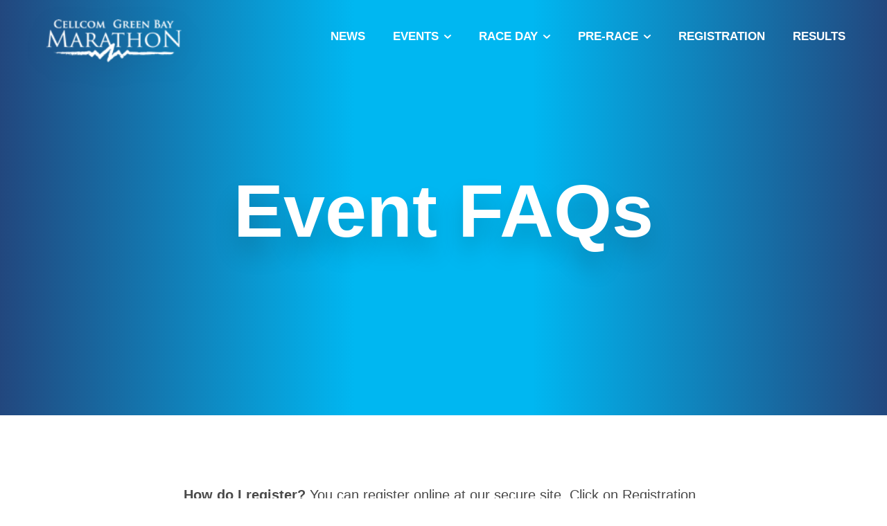

--- FILE ---
content_type: text/html; charset=UTF-8
request_url: https://www.cellcomgreenbaymarathon.com/event-details/faqs/
body_size: 39029
content:

<!doctype html>
<html lang="en-US">
  <head>
  <meta charset="utf-8">
  <meta http-equiv="x-ua-compatible" content="ie=edge">
  <meta name="viewport" content="width=device-width, initial-scale=1.0, maximum-scale=1.0, user-scalable=0" />
  <title>FAQs | Cellcom Green Bay Marathon</title>
	<style>img:is([sizes="auto" i], [sizes^="auto," i]) { contain-intrinsic-size: 3000px 1500px }</style>
	
<!-- The SEO Framework by Sybre Waaijer -->
<link rel="canonical" href="https://www.cellcomgreenbaymarathon.com/event-details/faqs/" />
<meta property="og:type" content="website" />
<meta property="og:locale" content="en_US" />
<meta property="og:site_name" content="Cellcom Green Bay Marathon" />
<meta property="og:title" content="FAQs | Cellcom Green Bay Marathon" />
<meta property="og:url" content="https://www.cellcomgreenbaymarathon.com/event-details/faqs/" />
<meta property="og:image" content="https://www.cellcomgreenbaymarathon.com/wp-content/uploads/2020/05/cropped-virtualcoverfb.jpg" />
<meta property="og:image:width" content="2017" />
<meta property="og:image:height" content="1061" />
<meta name="twitter:card" content="summary_large_image" />
<meta name="twitter:title" content="FAQs | Cellcom Green Bay Marathon" />
<meta name="twitter:image" content="https://www.cellcomgreenbaymarathon.com/wp-content/uploads/2020/05/cropped-virtualcoverfb.jpg" />
<!-- / The SEO Framework by Sybre Waaijer | 5.26ms meta | 4.39ms boot -->

<link rel="stylesheet" href="/wp-includes/css/dist/block-library/style.min.css?ver=6.8.1">
<style id='classic-theme-styles-inline-css' type='text/css'>
/*! This file is auto-generated */
.wp-block-button__link{color:#fff;background-color:#32373c;border-radius:9999px;box-shadow:none;text-decoration:none;padding:calc(.667em + 2px) calc(1.333em + 2px);font-size:1.125em}.wp-block-file__button{background:#32373c;color:#fff;text-decoration:none}
</style>
<style id='global-styles-inline-css' type='text/css'>
:root{--wp--preset--aspect-ratio--square: 1;--wp--preset--aspect-ratio--4-3: 4/3;--wp--preset--aspect-ratio--3-4: 3/4;--wp--preset--aspect-ratio--3-2: 3/2;--wp--preset--aspect-ratio--2-3: 2/3;--wp--preset--aspect-ratio--16-9: 16/9;--wp--preset--aspect-ratio--9-16: 9/16;--wp--preset--color--black: #000000;--wp--preset--color--cyan-bluish-gray: #abb8c3;--wp--preset--color--white: #ffffff;--wp--preset--color--pale-pink: #f78da7;--wp--preset--color--vivid-red: #cf2e2e;--wp--preset--color--luminous-vivid-orange: #ff6900;--wp--preset--color--luminous-vivid-amber: #fcb900;--wp--preset--color--light-green-cyan: #7bdcb5;--wp--preset--color--vivid-green-cyan: #00d084;--wp--preset--color--pale-cyan-blue: #8ed1fc;--wp--preset--color--vivid-cyan-blue: #0693e3;--wp--preset--color--vivid-purple: #9b51e0;--wp--preset--gradient--vivid-cyan-blue-to-vivid-purple: linear-gradient(135deg,rgba(6,147,227,1) 0%,rgb(155,81,224) 100%);--wp--preset--gradient--light-green-cyan-to-vivid-green-cyan: linear-gradient(135deg,rgb(122,220,180) 0%,rgb(0,208,130) 100%);--wp--preset--gradient--luminous-vivid-amber-to-luminous-vivid-orange: linear-gradient(135deg,rgba(252,185,0,1) 0%,rgba(255,105,0,1) 100%);--wp--preset--gradient--luminous-vivid-orange-to-vivid-red: linear-gradient(135deg,rgba(255,105,0,1) 0%,rgb(207,46,46) 100%);--wp--preset--gradient--very-light-gray-to-cyan-bluish-gray: linear-gradient(135deg,rgb(238,238,238) 0%,rgb(169,184,195) 100%);--wp--preset--gradient--cool-to-warm-spectrum: linear-gradient(135deg,rgb(74,234,220) 0%,rgb(151,120,209) 20%,rgb(207,42,186) 40%,rgb(238,44,130) 60%,rgb(251,105,98) 80%,rgb(254,248,76) 100%);--wp--preset--gradient--blush-light-purple: linear-gradient(135deg,rgb(255,206,236) 0%,rgb(152,150,240) 100%);--wp--preset--gradient--blush-bordeaux: linear-gradient(135deg,rgb(254,205,165) 0%,rgb(254,45,45) 50%,rgb(107,0,62) 100%);--wp--preset--gradient--luminous-dusk: linear-gradient(135deg,rgb(255,203,112) 0%,rgb(199,81,192) 50%,rgb(65,88,208) 100%);--wp--preset--gradient--pale-ocean: linear-gradient(135deg,rgb(255,245,203) 0%,rgb(182,227,212) 50%,rgb(51,167,181) 100%);--wp--preset--gradient--electric-grass: linear-gradient(135deg,rgb(202,248,128) 0%,rgb(113,206,126) 100%);--wp--preset--gradient--midnight: linear-gradient(135deg,rgb(2,3,129) 0%,rgb(40,116,252) 100%);--wp--preset--font-size--small: 13px;--wp--preset--font-size--medium: 20px;--wp--preset--font-size--large: 36px;--wp--preset--font-size--x-large: 42px;--wp--preset--spacing--20: 0.44rem;--wp--preset--spacing--30: 0.67rem;--wp--preset--spacing--40: 1rem;--wp--preset--spacing--50: 1.5rem;--wp--preset--spacing--60: 2.25rem;--wp--preset--spacing--70: 3.38rem;--wp--preset--spacing--80: 5.06rem;--wp--preset--shadow--natural: 6px 6px 9px rgba(0, 0, 0, 0.2);--wp--preset--shadow--deep: 12px 12px 50px rgba(0, 0, 0, 0.4);--wp--preset--shadow--sharp: 6px 6px 0px rgba(0, 0, 0, 0.2);--wp--preset--shadow--outlined: 6px 6px 0px -3px rgba(255, 255, 255, 1), 6px 6px rgba(0, 0, 0, 1);--wp--preset--shadow--crisp: 6px 6px 0px rgba(0, 0, 0, 1);}:where(.is-layout-flex){gap: 0.5em;}:where(.is-layout-grid){gap: 0.5em;}body .is-layout-flex{display: flex;}.is-layout-flex{flex-wrap: wrap;align-items: center;}.is-layout-flex > :is(*, div){margin: 0;}body .is-layout-grid{display: grid;}.is-layout-grid > :is(*, div){margin: 0;}:where(.wp-block-columns.is-layout-flex){gap: 2em;}:where(.wp-block-columns.is-layout-grid){gap: 2em;}:where(.wp-block-post-template.is-layout-flex){gap: 1.25em;}:where(.wp-block-post-template.is-layout-grid){gap: 1.25em;}.has-black-color{color: var(--wp--preset--color--black) !important;}.has-cyan-bluish-gray-color{color: var(--wp--preset--color--cyan-bluish-gray) !important;}.has-white-color{color: var(--wp--preset--color--white) !important;}.has-pale-pink-color{color: var(--wp--preset--color--pale-pink) !important;}.has-vivid-red-color{color: var(--wp--preset--color--vivid-red) !important;}.has-luminous-vivid-orange-color{color: var(--wp--preset--color--luminous-vivid-orange) !important;}.has-luminous-vivid-amber-color{color: var(--wp--preset--color--luminous-vivid-amber) !important;}.has-light-green-cyan-color{color: var(--wp--preset--color--light-green-cyan) !important;}.has-vivid-green-cyan-color{color: var(--wp--preset--color--vivid-green-cyan) !important;}.has-pale-cyan-blue-color{color: var(--wp--preset--color--pale-cyan-blue) !important;}.has-vivid-cyan-blue-color{color: var(--wp--preset--color--vivid-cyan-blue) !important;}.has-vivid-purple-color{color: var(--wp--preset--color--vivid-purple) !important;}.has-black-background-color{background-color: var(--wp--preset--color--black) !important;}.has-cyan-bluish-gray-background-color{background-color: var(--wp--preset--color--cyan-bluish-gray) !important;}.has-white-background-color{background-color: var(--wp--preset--color--white) !important;}.has-pale-pink-background-color{background-color: var(--wp--preset--color--pale-pink) !important;}.has-vivid-red-background-color{background-color: var(--wp--preset--color--vivid-red) !important;}.has-luminous-vivid-orange-background-color{background-color: var(--wp--preset--color--luminous-vivid-orange) !important;}.has-luminous-vivid-amber-background-color{background-color: var(--wp--preset--color--luminous-vivid-amber) !important;}.has-light-green-cyan-background-color{background-color: var(--wp--preset--color--light-green-cyan) !important;}.has-vivid-green-cyan-background-color{background-color: var(--wp--preset--color--vivid-green-cyan) !important;}.has-pale-cyan-blue-background-color{background-color: var(--wp--preset--color--pale-cyan-blue) !important;}.has-vivid-cyan-blue-background-color{background-color: var(--wp--preset--color--vivid-cyan-blue) !important;}.has-vivid-purple-background-color{background-color: var(--wp--preset--color--vivid-purple) !important;}.has-black-border-color{border-color: var(--wp--preset--color--black) !important;}.has-cyan-bluish-gray-border-color{border-color: var(--wp--preset--color--cyan-bluish-gray) !important;}.has-white-border-color{border-color: var(--wp--preset--color--white) !important;}.has-pale-pink-border-color{border-color: var(--wp--preset--color--pale-pink) !important;}.has-vivid-red-border-color{border-color: var(--wp--preset--color--vivid-red) !important;}.has-luminous-vivid-orange-border-color{border-color: var(--wp--preset--color--luminous-vivid-orange) !important;}.has-luminous-vivid-amber-border-color{border-color: var(--wp--preset--color--luminous-vivid-amber) !important;}.has-light-green-cyan-border-color{border-color: var(--wp--preset--color--light-green-cyan) !important;}.has-vivid-green-cyan-border-color{border-color: var(--wp--preset--color--vivid-green-cyan) !important;}.has-pale-cyan-blue-border-color{border-color: var(--wp--preset--color--pale-cyan-blue) !important;}.has-vivid-cyan-blue-border-color{border-color: var(--wp--preset--color--vivid-cyan-blue) !important;}.has-vivid-purple-border-color{border-color: var(--wp--preset--color--vivid-purple) !important;}.has-vivid-cyan-blue-to-vivid-purple-gradient-background{background: var(--wp--preset--gradient--vivid-cyan-blue-to-vivid-purple) !important;}.has-light-green-cyan-to-vivid-green-cyan-gradient-background{background: var(--wp--preset--gradient--light-green-cyan-to-vivid-green-cyan) !important;}.has-luminous-vivid-amber-to-luminous-vivid-orange-gradient-background{background: var(--wp--preset--gradient--luminous-vivid-amber-to-luminous-vivid-orange) !important;}.has-luminous-vivid-orange-to-vivid-red-gradient-background{background: var(--wp--preset--gradient--luminous-vivid-orange-to-vivid-red) !important;}.has-very-light-gray-to-cyan-bluish-gray-gradient-background{background: var(--wp--preset--gradient--very-light-gray-to-cyan-bluish-gray) !important;}.has-cool-to-warm-spectrum-gradient-background{background: var(--wp--preset--gradient--cool-to-warm-spectrum) !important;}.has-blush-light-purple-gradient-background{background: var(--wp--preset--gradient--blush-light-purple) !important;}.has-blush-bordeaux-gradient-background{background: var(--wp--preset--gradient--blush-bordeaux) !important;}.has-luminous-dusk-gradient-background{background: var(--wp--preset--gradient--luminous-dusk) !important;}.has-pale-ocean-gradient-background{background: var(--wp--preset--gradient--pale-ocean) !important;}.has-electric-grass-gradient-background{background: var(--wp--preset--gradient--electric-grass) !important;}.has-midnight-gradient-background{background: var(--wp--preset--gradient--midnight) !important;}.has-small-font-size{font-size: var(--wp--preset--font-size--small) !important;}.has-medium-font-size{font-size: var(--wp--preset--font-size--medium) !important;}.has-large-font-size{font-size: var(--wp--preset--font-size--large) !important;}.has-x-large-font-size{font-size: var(--wp--preset--font-size--x-large) !important;}
:where(.wp-block-post-template.is-layout-flex){gap: 1.25em;}:where(.wp-block-post-template.is-layout-grid){gap: 1.25em;}
:where(.wp-block-columns.is-layout-flex){gap: 2em;}:where(.wp-block-columns.is-layout-grid){gap: 2em;}
:root :where(.wp-block-pullquote){font-size: 1.5em;line-height: 1.6;}
</style>
<link rel="stylesheet" href="/wp-content/themes/cgbm/dist/styles/main-22829ebb43.css">
<!-- Facebook Pixel Code -->
<script>
!function(f,b,e,v,n,t,s) {if(f.fbq)return;n=f.fbq=function(){n.callMethod? n.callMethod.apply(n,arguments):n.queue.push(arguments)}; if(!f._fbq)f._fbq=n;n.push=n;n.loaded=!0;n.version='2.0'; n.queue=[];t=b.createElement(e);t.async=!0; t.src=v;s=b.getElementsByTagName(e)[0]; s.parentNode.insertBefore(t,s)}(window,document,'script', 'https://connect.facebook.net/en_US/fbevents.js');
fbq('init', '564473900596655'); fbq('track', 'PageView'); </script>
<noscript>
<img height="1" width="1" src="https://www.facebook.com/tr?id=564473900596655&ev=PageView&noscript=1"/>
</noscript>
<!-- End Facebook Pixel Code -->	<link rel="canonical" href="https://www.cellcomgreenbaymarathon.com/event-details/faqs/">
</head>
  <body class="wp-singular page page-id-4070 page-child parent-pageid-59 wp-theme-cgbm faqs">
    <!--[if IE]>
      <div class="alert alert-warning">
        You are using an <strong>outdated</strong> browser. Please <a href="http://browsehappy.com/">upgrade your browser</a> to improve your experience.      </div>
    <![endif]-->

    <!-- Inject SVG for all icons -->
    <div style="height: 0; width: 0; position: absolute; visibility: hidden">
        <xml version="1.0" encoding="UTF-8"><!DOCTYPE svg PUBLIC "-//W3C//DTD SVG 1.1//EN" "http://www.w3.org/Graphics/SVG/1.1/DTD/svg11.dtd"><svg xmlns="http://www.w3.org/2000/svg" xmlns:xlink="http://www.w3.org/1999/xlink" xmlns:sketch="http://www.bohemiancoding.com/sketch/ns"><symbol id="arrow" viewBox="0 0 512 512"><title>Artboard 1</title><desc>Created with Sketch.</desc><g stroke-width="1" fill-rule="evenodd"><g><path d="M318.4 14C300.2 31.9 122.5 221.2 122.5 221.2 112.9 230.8 108 243.4 108 256 108 268.6 112.9 281.2 122.5 290.8 122.5 290.8 300.2 480.1 318.4 498 336.6 516 369.3 517.3 388.7 498 408.1 478.9 409.6 452.1 388.7 428.5L225.7 256 388.7 83.5C409.6 59.9 408.1 33.2 388.7 14 369.3-5.3 336.6-4 318.4 14"/></g></g></symbol><symbol id="facebook" viewBox="0 0 512 512">
            <!-- Generator: Sketch 3.4.4 (17249) - http://www.bohemiancoding.com/sketch -->
            <title>facebook</title>
            <desc>Created with Sketch.</desc>

            <g id="Page-1" stroke-width="1" fill-rule="evenodd" sketch:type="MSPage">
                <g id="Artboard-1" sketch:type="MSArtboardGroup">
                    <path d="M64,0 C28.8029767,0 0,28.8029767 0,64 L0,448 C0,483.202977 28.8029767,512 64,512 L258.208744,512 L258.208744,328.418233 L196.899721,328.418233 L196.899721,248.43907 L258.208744,248.43907 L258.208744,208.372093 C258.208744,146.610605 303.812465,98.2325581 362.037581,98.2325581 L418.548093,98.2325581 L418.548093,188.541023 L367.99107,188.541023 C354.756465,188.541023 350.874791,196.137674 350.874791,206.639628 L350.874791,248.43907 L418.548093,248.43907 L418.548093,328.418233 L350.874791,328.418233 L350.874791,512 L448,512 C483.20893,512 512,483.202977 512,448 L512,64 C512,28.8029767 483.20893,0 448,0 L64,0 Z" id="facebook" sketch:type="MSShapeGroup"/>
                </g>
            </g>
        </symbol><symbol id="hamburger" viewBox="0 0 512 512">
            <!-- Generator: Sketch 3.4.4 (17249) - http://www.bohemiancoding.com/sketch -->
            <title>Artboard 1</title>
            <desc>Created with Sketch.</desc>

            <g id="Page-1" stroke-width="1" fill-rule="evenodd" sketch:type="MSPage">
                <g id="Artboard-1" sketch:type="MSArtboardGroup">
                    <g id="hamburger" sketch:type="MSLayerGroup" transform="translate(86.000000, 126.000000)">
                        <rect id="Rectangle-2" sketch:type="MSShapeGroup" x="0" y="0" width="340" height="40" rx="5"/>
                        <rect id="Rectangle-2" sketch:type="MSShapeGroup" x="0" y="111" width="340" height="40" rx="5"/>
                        <rect id="Rectangle-2" sketch:type="MSShapeGroup" x="0" y="221" width="340" height="40" rx="5"/>
                    </g>
                </g>
            </g>
        </symbol><symbol id="instagram" viewBox="0 0 512 512">
            <!-- Generator: Sketch 3.4.4 (17249) - http://www.bohemiancoding.com/sketch -->
            <title>instagram</title>
            <desc>Created with Sketch.</desc>

            <g id="Page-1" stroke-width="1" fill-rule="evenodd" sketch:type="MSPage">
                <g id="Artboard-1" sketch:type="MSArtboardGroup">
                    <path d="M351.255814,256 C351.255814,203.389023 308.605023,160.744186 256,160.744186 C203.38307,160.744186 160.744186,203.389023 160.744186,256 C160.744186,308.610977 203.38307,351.255814 256,351.255814 C308.605023,351.255814 351.255814,308.610977 351.255814,256 L351.255814,256 Z M471.105488,98.827907 C471.105488,106.692465 464.687628,113.116279 456.82307,113.116279 L413.952,113.116279 C406.105302,113.116279 399.663628,106.692465 399.663628,98.827907 L399.663628,55.9627907 C399.663628,48.0982326 406.105302,41.6744186 413.952,41.6744186 L456.82307,41.6744186 C464.687628,41.6744186 471.105488,48.0982326 471.105488,55.9627907 L471.105488,98.827907 Z M432.002977,0 L79.9970233,0 C35.7923721,0 0,35.828093 0,80.0029767 L0,166.697674 L129.595535,166.697674 C157.630512,127.089116 203.781953,101.209302 256,101.209302 C308.212093,101.209302 354.357581,127.089116 382.386605,166.697674 L512,166.697674 L512,80.0029767 C512,35.828093 476.16,0 432.002977,0 L432.002977,0 Z M410.790698,256 C410.790698,341.498047 341.474233,410.790698 256,410.790698 C170.501953,410.790698 101.209302,341.498047 101.209302,256 C101.209302,245.813581 102.221395,235.865302 104.090791,226.232558 L0,226.232558 L0,432.002977 C0,476.183814 35.7923721,512 79.9970233,512 L432.002977,512 C476.16,512 512,476.183814 512,432.002977 L512,226.232558 L407.897302,226.232558 C409.778605,235.865302 410.790698,245.813581 410.790698,256 L410.790698,256 Z" id="instagram" sketch:type="MSShapeGroup"/>
                </g>
            </g>
        </symbol><symbol id="twitter" viewBox="0 0 512 418">
            <!-- Generator: Sketch 3.4.4 (17249) - http://www.bohemiancoding.com/sketch -->
            <title>twitter</title>
            <desc>Created with Sketch.</desc>

            <g id="Page-1" stroke-width="1" fill-rule="evenodd" sketch:type="MSPage">
                <g id="Artboard-1" sketch:type="MSArtboardGroup" transform="translate(0.000000, -47.000000)">
                    <path d="M512.00099,96.4723133 C493.151562,104.868631 472.916392,110.536985 451.662786,113.091657 C473.361611,100.033202 490.012773,79.3498618 497.859745,54.7143268 C477.557793,66.8001055 455.074271,75.58773 431.15492,80.3169477 C411.988275,59.8069006 384.685265,47 354.477207,47 C296.465269,47 249.433526,94.2418667 249.433526,152.507395 C249.433526,160.780731 250.357353,168.830463 252.154922,176.55038 C164.858753,172.156568 87.4352994,130.147027 35.6397211,66.3081774 C26.5962253,81.8989438 21.4149979,100.022022 21.4149979,119.35815 C21.4149979,155.962071 39.9583381,188.250442 68.1406534,207.178493 C50.932968,206.630664 34.7270236,201.890266 20.563518,193.985877 C20.5523875,194.421904 20.5523875,194.863521 20.5523875,195.310728 C20.5523875,246.432119 56.7708923,289.07893 104.815507,298.766559 C96.011316,301.181479 86.7285154,302.47838 77.1396273,302.47838 C70.3778751,302.47838 63.8053407,301.813159 57.3830674,300.583339 C70.7507454,342.497848 109.557081,373.00857 155.50917,373.852674 C119.552231,402.160899 74.2735349,419.026206 25.0546571,419.026206 C16.5788147,419.026206 8.21984197,418.523098 0,417.539242 C46.4807855,447.485364 101.682283,464.959991 161.024311,464.959991 C354.226772,464.959991 459.893758,304.172178 459.893758,164.738516 C459.893758,160.177001 459.793584,155.621076 459.587671,151.087511 C480.112232,136.217867 497.915397,117.636401 512.00099,96.4723133" id="twitter" sketch:type="MSShapeGroup"/>
                </g>
            </g>
        </symbol></svg>
    </div>
    <header>
  <div id="topmenu">
    <div class="outer-container">
        <a href="https://www.cellcomgreenbaymarathon.com/">
          <img src="https://www.cellcomgreenbaymarathon.com/wp-content/themes/cgbm/dist/images/gbcm-no-run-logo.png" alt="Cellcom Green Bay Marathon" />
        </a>
        <ul id="menu-primary-navigation" class="nav"><li class="menu-item menu-news"><a href="https://www.cellcomgreenbaymarathon.com/news/">News</a></li>
<li class="menu-item menu-item-has-children extended menu-events"><a>Events<svg class="icon"><use xlink:href="#arrow"></use></svg></a>
<ul class="sub-menu">
	<li class="menu-item menu-marathon"><a href="https://www.cellcomgreenbaymarathon.com/full-marathon/">Marathon</a></li>
	<li class="menu-item menu-half-marathon"><a href="https://www.cellcomgreenbaymarathon.com/half-marathon/">Half Marathon</a></li>
	<li class="menu-item menu-marathon-relay"><a href="https://www.cellcomgreenbaymarathon.com/marathon-relay/">Marathon Relay</a></li>
	<li class="menu-item menu-half-marathon-relay"><a href="https://www.cellcomgreenbaymarathon.com/half-marathon-relay/">Half Marathon Relay</a></li>
	<li class="menu-item menu-5k"><a href="https://www.cellcomgreenbaymarathon.com/cellcom-5k/">5K</a></li>
</ul>
</li>
<li class="active menu-item menu-item-has-children extended menu-race-day"><a href="#">Race Day<svg class="icon"><use xlink:href="#arrow"></use></svg></a>
<ul class="sub-menu">
	<li class="menu-item menu-track-your-runner"><a href="https://www.cellcomgreenbaymarathon.com/track-your-runner/">Track Your Runner</a></li>
	<li class="active menu-item menu-faqs"><a href="https://www.cellcomgreenbaymarathon.com/event-details/faqs/" aria-current="page">FAQs</a></li>
	<li class="menu-item menu-course-information"><a href="https://www.cellcomgreenbaymarathon.com/course-information/">Course Information</a></li>
	<li class="active menu-item menu-event-details"><a href="https://www.cellcomgreenbaymarathon.com/event-details/">Event Details</a></li>
	<li class="menu-item menu-awards-prize-money"><a href="https://www.cellcomgreenbaymarathon.com/awardsprize-money/">Awards/Prize Money</a></li>
	<li class="menu-item menu-photos"><a href="https://www.cellcomgreenbaymarathon.com/photos/">Photos</a></li>
	<li class="menu-item menu-legends-club"><a href="https://www.cellcomgreenbaymarathon.com/legends-club/">Legends Club</a></li>
	<li class="menu-item menu-charity-partners"><a href="https://www.cellcomgreenbaymarathon.com/charity-partners/">Charity Partners</a></li>
</ul>
</li>
<li class="menu-item menu-item-has-children extended menu-pre-race"><a href="#">Pre-Race<svg class="icon"><use xlink:href="#arrow"></use></svg></a>
<ul class="sub-menu">
	<li class="menu-item menu-sponsorship"><a href="https://www.cellcomgreenbaymarathon.com/sponsorship/">Sponsorship</a></li>
	<li class="menu-item menu-travel-lodging"><a href="https://www.cellcomgreenbaymarathon.com/travel-lodging/">Travel &#038; Lodging</a></li>
	<li class="menu-item menu-volunteer"><a href="https://www.cellcomgreenbaymarathon.com/volunteer/">Volunteer</a></li>
</ul>
</li>
<li class="menu-item menu-registration"><a href="https://www.cellcomgreenbaymarathon.com/registration/">Registration</a></li>
<li class="menu-item menu-results"><a href="https://www.cellcomgreenbaymarathon.com/results/">Results</a></li>
</ul>        <!-- Mobile Nav Toggler -->
        <a href="#" menutoggle>
          Menu
          <span>
            <i></i>
            <i></i>
            <i></i>
          </span>
        </a>
    </div>
  </div>
</header>
    <div class="wrap" role="document">
        <main class="main">
              <div class="row">
    
              <div id="simple-hero">
        <div>
          <div>
            
  <h1>
    Event FAQs  </h1>
  <div class="info no-progress-bar">
          </div>
            </div>
        </div>
      </div>
    </div>
  <div id="block-1" class="content-block white"><div class="single-column slim">
            <div class="content"><p><strong>How do I register? </strong>You can register online at our secure site. Click on Registration and follow the directions. <strong>There are no refunds, cancellations, or deferrals to future years</strong>. We are unable to issue refunds due to any reason, including illness, injury, weather or schedule conflicts regardless of when the registration was initiated. Registration for the marathon, relay&#8217;s, half marathon, and 5K will close when each of those events reach capacity (see below).</p>
<p><strong>Why is there a capacity limit (cap) on the events? </strong>The Cellcom Green Bay Marathon faces both logistical and materials constraints, necessitating the existence of capacity limits on these events. Significant production lead times on several of the benefits the distance runners receive such as gear check bags, t-shirts and medals are taken into consideration in establishing a fixed field limit. The capacities exist to ensure that all participants take part in a safe and enjoyable experience.</p>
<p><strong>What events do you offer?</strong></p>
<p>We offer a marathon, marathon relay, half marathon, half marathon relay, and 5K.</p>
<p><strong>Are we going through Lambeau Field?</strong></p>
<p>Yes. All events on Sunday make a lap around the Lambeau Field playing surface at some portion of the course route!</p>
<p><strong>Are headphones allowed?</strong></p>
<p>You may wear headphones, however, we ask that the volume be at a reasonable level for your own safety and out of courtesy for fellow participants. You should still be able to hear participants and volunteers in proximity to you. Please be courteous of other runners!</p>
<p><strong>Is this a Boston Marathon qualifier?</strong></p>
<p>Yes, the event will be sanctioned by USA Track &amp; Field and the course will be certified, which makes it available as a Boston Marathon qualifier.</p>
<p><strong>Is the course hilly?</strong></p>
<p>There are no abrupt uphills or downhills on any of our courses. The majority of our courses travel through city neighborhoods For the marathon distance, a good portion travels along the Fox River on a smooth and flat river trail.</p>
<p><strong>Are strollers allowed?</strong></p>
<p>Strollers are allowed in all races. The adult must be a registered runner wearing a bib. The child must stay in the stroller throughout the race. <strong>All strollers must begin in the proper wave based on the pace you plan to run.</strong></p>
<p><strong>What is the temperature in Green Bay that time of year?</strong></p>
<p>The average high is 67 degrees Fahrenheit and the average low is 45 degrees Fahrenheit.</p>
<p><strong>Should I drive to the start or take a hotel shuttle?</strong></p>
<p>Parking lots and street parking are available on race day for participants near the start and finish areas. Do not park on main roads or roads marked “no parking” since they may be part of the course. Non-local runners staying at the marathon’s partner hotels are encouraged to take the hotel shuttles since they will drop you off within a short walk of the start line. The hotel shuttle will pick up and drop off near the start and finish line at Borvan Ave. and Holmgren Way. Hotel shuttles return from the finish at the top of each hour from 10 am until 2 pm. Local runners and spectators are encouraged to take a shuttle from any of our partner hotel locations.</p>
<p><strong>Airport Wingate by Wyndham</strong><br />
2065 Airport Dr.<br />
<strong>Aloft</strong><br />
465 Pilgrim Way<br />
<strong>Bay Motel</strong><br />
1301 S. Military Ave.<br />
<strong>Best Western Green Bay Inn</strong><br />
780 Armed Forces Dr.<br />
<strong>Country Inn &amp; Suites Stadium</strong><br />
2945 Allied St.<br />
<strong>Delta Hotels by Marriott Green Bay</strong><br />
2750 Ramada Way<br />
<strong>Fairfield Inn</strong><br />
2850 S. Oneida St.<br />
<strong>Hampton Inn &#8211; Stadium</strong><br />
2840 Ramada Way<br />
<strong>Holiday Inn Stadium</strong><br />
2785 Ramada Way<br />
<strong>My Place</strong><br />
2220 Holmgren Way<br />
<strong>Quality Inn &#8211; Downtown</strong><br />
321 S. Washington St.<br />
<strong>Quality Inn &#8211; Stadium</strong><br />
1978 Holmgren Way<br />
<strong>Radisson Hotel &amp; Conference Center</strong><br />
2040 Airport Dr.<br />
<strong>Springhill Suites by Marriott</strong><br />
1011 Tony Canadeo Run<br />
<strong>Tundra Lodge Resort</strong><br />
865 Lombardi Ave.<br />
<strong>Wingate</strong><br />
2065 Airport Drive</p>
<p><strong>What is the sport drink?</strong></p>
<p>Gatorade Endurance Formula (Lemon-Lime) is the official sports drink of the marathon.</p>
<p><strong>Will there be energy gel on the course?</strong></p>
<p>Yes. GU energy gel will be available at miles 8.3, 13.7, and 20.3 on the full course and at mile 7.4 on the half marathon course.</p>
<p><strong>How far apart are the water stations?</strong></p>
<p>Water stations are located approximately every 1.5 miles on the course.</p>
<p><strong>How long will the course be open?</strong></p>
<p>The marathon course will be open for 7 hours, equivalent to a sixteen minute per mile pace. The half marathon course will be open for 4 hours, equivalent to an eighteen minute per mile pace. We welcome walkers in both distance events. There will be support vehicles traveling behind the slowest finishers, following the course closure timeline.</p>
<p><strong>Do I receive a medal?</strong></p>
<p>Yes, all marathon, half marathon, marathon relay, half marathon relay and 5K finishers receive a medal. The medal will be different for each event.</p>
<p><strong>What will I receive for participating in the marathon?</strong></p>
<p>Runner amenities include t-shirts and finisher medals for marathon, half marathon, relay events and 5K finishers. Fruit, and simple carbohydrates will be available along the marathon course in addition to 19 water/sports drink stations, and 8 Prevea Medical Stations providing Vaseline and first aid to all participants. The finish line offers a tailgate party featuring a live band and pulled pork, chips, beer, and root beer.</p>
<p><strong>Can I switch events or transfer my entry to another participant?</strong></p>
<p>Absolutely! You can switch races or transfer your entry to another participant on the Registration page of the website. There is a $25 processing fee for changing events and transferring your entry. If you switch to a higher entry fee event, you must pay the difference. All changes and transfers must be done online prior to midnight on May 16. You may only switch to a different race if the event that you want to switch to has not met its capacity. <a href="https://help.runsignup.com/support/solutions/articles/17000062922-transfer-to-another-event">CLICK HERE</a> for more information about transferring races.</p>
<p><strong>**CHANGING RACES OR TRANSFERRING ENTRIES IS NOT PERMITTED AT PACKET PICKUP.  THESE CHANGES MUST BE MADE ONLINE BY MAY 16, AT MIDNIGHT.</strong></p>
<p><strong>If the half marathon is full, can I sign up for the marathon and just run the half marathon course?</strong></p>
<p>Participants are discouraged from running an event other than the one that they are registered for. Those who choose to do so on race day will be able to cross the finish line, collect a finisher medal and enjoy the post race celebration, but they will not appear in the posted results for the event. *Note: Participants will only receive t-shirts and medals that correspond to the event represented on their packet or bib number regardless of which event they participated in. As an example, a registered marathon participant who chooses to run the half marathon on race day will only be able to receive a marathon medal and a marathon t-shirt.</p>
<p><strong>Is there a place to keep my keys and extra clothes?</strong></p>
<p>Yes, Gear Check will be available for the marathon and half marathon participants. You <u>must</u> show your bib number to claim your items.</p>
<p><strong>How many runners do you expect?</strong></p>
<p>We anticipate about 7,500 participants between all of our events on race weekend.</p>
<p><strong>When is the last day to register?</strong></p>
<p>The last day to register online, if events are not sold out, is May 19. Walk-in registration for all open events will be available at the Packet Pick Up.  <strong>Note: THERE IS NO RACE DAY REGISTRATION.</strong></p>
<p><strong>Where do I get my race packet?</strong></p>
<p>Packet Pick Up will take place Friday, May 17 from 4-7 p.m. or Saturday, May 18 from 10 a.m. – 7 p.m. at The Bar on Holmgren Way (2001 Holmgren Way, Green Bay)</p>
<p><strong>Where do I get my race t-shirt?</strong></p>
<p>Event t-shirts can be picked up with your packet.</p>
<p><strong>What do I need to get my packet?</strong></p>
<p>Your name and/or your confirmation email QR code.</p>
<p><strong>Can someone pick up my packet for me if I am unable to do so?</strong></p>
<p>Yes, they will need your name and/or your confirmation email QR code.</p>
<p><strong>There will be NO RACE DAY PACKET PICK UP for any event.</strong></p>
<p><strong>What type of wheelchairs are allowed?</strong></p>
<p>Push-rims are the only style of wheelchair allowed. The top 3 male/female wheelchairs are recognized in each event.</p>
<p><strong>Are there bathrooms on the course?</strong></p>
<p>Yes. There will be portable restrooms available at every water station along the course, or approximately every 1.5 miles.</p>
<p><strong>How many timing mats are there?</strong></p>
<p>In addition to the start and finish line mats, there will be 5 on-course timing mats at miles 1, 5, 10, 15, and 20.</p>
<p><strong>How do I get live results?</strong></p>
<p>You can get live results <a href="https://runsignup.com/Race/Results/132944/">HERE</a> during the race or download the app on the <a href="https://apps.apple.com/us/app/race-day-events/id1370310923">App Store</a> or <a href="https://play.google.com/store/apps/details?id=com.mylaps.eventapp.racedayevents&amp;hl=en_US&amp;gl=US">Google Play Store</a>.<a href="http://www.cellcomgreenbaymarathon.com/results/raceday_updates_signup.php"><br />
</a></p>
<p><strong>What is the cancellation policy?</strong></p>
<p>There are no refunds for cancellations. We also are unable to provide deferment to future years.</p>
<p>&nbsp;</p>
</div>
          </div>
        </div>        </main><!-- /.main -->
            </div><!-- /.wrap -->
    <footer class="content-info">
        <div class="content-block primary-accent-gradient small-pad">
    <div class="single-column">
      <div class="content">
                  <h3 class="text-center no-margin text-white">Let's Connect!</h3>
          <small class="block text-center text-white italic thin">#CGBM24</small>
                      <p class="text-center social">
                            <a href="http://twitter.com/cellcommarathon" target="_blank">
                  <svg class="icon">
                  <use xlink:href="#twitter"></use>
                  </svg>
                </a>
                            <a href="http://www.facebook.com/cellcomgreenbaymarathon" target="_blank">
                  <svg class="icon">
                  <use xlink:href="#facebook"></use>
                  </svg>
                </a>
                            <a href="https://instagram.com/cellcomgreenbaymarathon/" target="_blank">
                  <svg class="icon">
                  <use xlink:href="#instagram"></use>
                  </svg>
                </a>
                        </p>
                    <div id="sign-up-footer">
            <h3 class="no-top-bot-margin">Sign up for our Newsletter!</h3>
            <form name="ccoptin" action="http://visitor.constantcontact.com/d.jsp" target="_blank" method="post">
              <span><input class="no-margin" type="text" name="fn" placeholder="Name"></span>
              <span><input class="no-margin" type="text" name="ea" value="" placeholder="Email Address"></span>
              <input type="hidden" name="m" value="1101624777902">
              <input type="hidden" name="p" value="oi">
              <span><button class="no-margin pad small" type="submit" name="button">Sign Up</button></span>
            </form>
          </div>
                <div id="footer-links">
          <a href="https://www.cellcomgreenbaymarathon.com/">
          <img src="https://www.cellcomgreenbaymarathon.com/wp-content/themes/cgbm/dist/images/gbcm-no-run-logo.png" alt="Cellcom Green Bay Marathon" />
          </a>
          <ul id="menu-footer-navigation" class="nav"><li class="menu-item menu-contact"><a href="https://www.cellcomgreenbaymarathon.com/contact/">Contact</a></li>
<li class="menu-item menu-privacy-policy"><a href="https://www.cellcomgreenbaymarathon.com/privacy-policy/">Privacy Policy</a></li>
</ul>        </div>
      </div>
    </div>
  </div>


  <div id="bottom" class="content-block white small-pad">
    <div class="single-column">
      <div class="content">
        <p class="small no-top-bot-margin">&copy; 2026 Cellcom Green Bay Marathon. All Rights Reserved.</p>
        <p class="small no-bot-margin">Design &amp; Development by <a href="http://headway.io"><img src="https://www.cellcomgreenbaymarathon.com/wp-content/themes/cgbm/dist/images/headway-logo.png" /></a></p>
      </div>
    </div>
  </div>
</footer>
<script type="speculationrules">
{"prefetch":[{"source":"document","where":{"and":[{"href_matches":"\/*"},{"not":{"href_matches":["\/wp-*.php","\/wp-admin\/*","\/wp-content\/uploads\/*","\/wp-content\/*","\/wp-content\/plugins\/*","\/wp-content\/themes\/cgbm\/*","\/*\\?(.+)"]}},{"not":{"selector_matches":"a[rel~=\"nofollow\"]"}},{"not":{"selector_matches":".no-prefetch, .no-prefetch a"}}]},"eagerness":"conservative"}]}
</script>
<!-- Global site tag (gtag.js) - Google Analytics -->
<script async src="https://www.googletagmanager.com/gtag/js?id=UA-157803596-1"></script>
<script>
  window.dataLayer = window.dataLayer || [];
  function gtag(){dataLayer.push(arguments);}
  gtag('js', new Date());

  gtag('config', 'UA-157803596-1');
</script>
<!-- Google Code for Remarketing Tag -->
<!--------------------------------------------------
Remarketing tags may not be associated with personally identifiable information or placed on pages related to sensitive categories. See more information and instructions on how to setup the tag on: http://google.com/ads/remarketingsetup --------------------------------------------------->
<script type="text/javascript">
/* <![CDATA[ */
var google_conversion_id = 842790047;
var google_custom_params = window.google_tag_params;
var google_remarketing_only = true;
/* ]]> */
</script>
<script type="text/javascript" src="//www.googleadservices.com/pagead/conversion.js"></script>
<noscript>
<div style="display:inline;">
<img height="1" width="1" style="border-style:none;" alt="" src="//googleads.g.doubleclick.net/pagead/viewthroughconversion/842790047/?guid=ON&amp;script=0"/>
</div>
</noscript>
<script type="text/javascript">
  (function () {
    var tagjs = document.createElement("script");
    var s = document.getElementsByTagName("script")[0];
    tagjs.async = true;
    tagjs.src = "//s.btstatic.com/tag.js#site=dcKDAzq";
    s.parentNode.insertBefore(tagjs, s);
  }());
</script>
<noscript>
  <iframe src="//s.thebrighttag.com/iframe?c=dcKDAzq" width="1" height="1" frameborder="0" scrolling="no" marginheight="0" marginwidth="0"></iframe>
</noscript><script type="text/javascript" src="https://ajax.googleapis.com/ajax/libs/jquery/3.7.1/jquery.min.js" id="jquery-js"></script>
<script>window.jQuery || document.write('<script src="/wp-includes/js/jquery/jquery.js"><\/script>')</script>
<script type="text/javascript" src="/wp-content/themes/cgbm/dist/scripts/main-543d7796b6.js" id="sage/js-js"></script>
  </body>
</html>


--- FILE ---
content_type: text/css
request_url: https://www.cellcomgreenbaymarathon.com/wp-content/themes/cgbm/dist/styles/main-22829ebb43.css
body_size: 48231
content:
@charset "UTF-8";@font-face{font-family:'Open Sans';font-style:normal;font-weight:300;src:local('Open Sans Light'),local('OpenSans-Light'),url(http://fonts.gstatic.com/s/opensans/v17/mem5YaGs126MiZpBA-UN_r8OUuhs.ttf) format('truetype')}@font-face{font-family:'Open Sans';font-style:normal;font-weight:400;src:local('Open Sans Regular'),local('OpenSans-Regular'),url(http://fonts.gstatic.com/s/opensans/v17/mem8YaGs126MiZpBA-UFVZ0e.ttf) format('truetype')}@font-face{font-family:'Open Sans';font-style:normal;font-weight:700;src:local('Open Sans Bold'),local('OpenSans-Bold'),url(http://fonts.gstatic.com/s/opensans/v17/mem5YaGs126MiZpBA-UN7rgOUuhs.ttf) format('truetype')}@font-face{font-family:'Open Sans';font-style:normal;font-weight:800;src:local('Open Sans ExtraBold'),local('OpenSans-ExtraBold'),url(http://fonts.gstatic.com/s/opensans/v17/mem5YaGs126MiZpBA-UN8rsOUuhs.ttf) format('truetype')}html{box-sizing:border-box}*,::after,::before{box-sizing:inherit}.slick-slider{position:relative;display:block;box-sizing:border-box;-webkit-touch-callout:none;-webkit-user-select:none;-khtml-user-select:none;-moz-user-select:none;-ms-user-select:none;user-select:none;-ms-touch-action:pan-y;touch-action:pan-y;-webkit-tap-highlight-color:transparent}.slick-list{position:relative;overflow:hidden;display:block;margin:0;padding:0}.slick-list:focus{outline:0}.slick-list.dragging{cursor:pointer;cursor:hand}.slick-slider .slick-list,.slick-slider .slick-track{-webkit-transform:translate3d(0,0,0);-o-transform:translate3d(0,0,0);transform:translate3d(0,0,0)}.slick-track{position:relative;left:0;top:0;display:block}.slick-track:after,.slick-track:before{content:"";display:table}.slick-track:after{clear:both}.slick-loading .slick-track{visibility:hidden}.slick-slide{float:left;height:100%;min-height:1px;display:none}[dir=rtl] .slick-slide{float:right}.slick-slide img{display:block}.slick-slide.slick-loading img{display:none}.slick-slide.dragging img{pointer-events:none}.slick-initialized .slick-slide{display:block}.slick-loading .slick-slide{visibility:hidden}.slick-vertical .slick-slide{display:block;height:auto;border:1px solid transparent}.slick-arrow.slick-hidden{display:none}.slick-loading .slick-list{background:#fff url(../images/ajax-loader.gif) center center no-repeat}@font-face{font-family:slick;src:url(../fonts/slick.eot);src:url(../fonts/slick.eot?#iefix) format("embedded-opentype"),url(../fonts/slick.woff) format("woff"),url(../fonts/slick.ttf) format("truetype"),url(../fonts/slick.svg#slick) format("svg");font-weight:400;font-style:normal}.slick-next,.slick-prev{position:absolute;display:block;height:20px;width:20px;line-height:0;font-size:0;cursor:pointer;background:0 0;color:transparent;top:50%;margin-top:-10px\9;-webkit-transform:translate(0,-50%);-o-transform:translate(0,-50%);transform:translate(0,-50%);padding:0;border:none;outline:0}.slick-next:focus,.slick-next:hover,.slick-prev:focus,.slick-prev:hover{outline:0;background:0 0;color:transparent}.slick-next:focus:before,.slick-next:hover:before,.slick-prev:focus:before,.slick-prev:hover:before{opacity:1}.slick-next.slick-disabled:before,.slick-prev.slick-disabled:before{opacity:.25}.slick-next:before,.slick-prev:before{font-family:slick;font-size:20px;line-height:1;color:#fff;opacity:.75;-webkit-font-smoothing:antialiased;-moz-osx-font-smoothing:grayscale}.slick-prev{left:-25px}[dir=rtl] .slick-prev{left:auto;right:-25px}.slick-prev:before{content:"←"}[dir=rtl] .slick-prev:before{content:"→"}.slick-next{right:-25px}[dir=rtl] .slick-next{left:-25px;right:auto}.slick-next:before{content:"→"}[dir=rtl] .slick-next:before{content:"←"}.slick-slider{margin-bottom:30px}.slick-dots{position:absolute;bottom:-45px;list-style:none;display:block;text-align:center;padding:0;width:100%}.slick-dots li{position:relative;display:inline-block;height:20px;width:20px;margin:0 5px;padding:0;cursor:pointer}.slick-dots li button{border:0;background:0 0;display:block;height:20px;width:20px;outline:0;line-height:0;font-size:0;color:transparent;padding:5px;cursor:pointer}.slick-dots li button:focus,.slick-dots li button:hover{outline:0}.slick-dots li button:focus:before,.slick-dots li button:hover:before{opacity:1}.slick-dots li button:before{position:absolute;top:0;left:0;content:"•";width:20px;height:20px;font-family:slick;font-size:6px;line-height:20px;text-align:center;color:#000;opacity:.25;-webkit-font-smoothing:antialiased;-moz-osx-font-smoothing:grayscale}.slick-dots li.slick-active button:before{color:#000;opacity:.75}/*! normalize.css v6.0.0 | MIT License | github.com/necolas/normalize.css */html{line-height:1.15;-ms-text-size-adjust:100%;-webkit-text-size-adjust:100%}article,aside,footer,header,nav,section{display:block}h1{font-size:2em;margin:.67em 0}figcaption,figure,main{display:block}figure{margin:1em 40px}hr{box-sizing:content-box;height:0;overflow:visible}pre{font-family:monospace,monospace;font-size:1em}a{background-color:transparent;-webkit-text-decoration-skip:objects}abbr[title]{border-bottom:none;text-decoration:underline;text-decoration:underline dotted}b,strong{font-weight:inherit}b,strong{font-weight:bolder}code,kbd,samp{font-family:monospace,monospace;font-size:1em}dfn{font-style:italic}mark{background-color:#ff0;color:#000}small{font-size:80%}sub,sup{font-size:75%;line-height:0;position:relative;vertical-align:baseline}sub{bottom:-.25em}sup{top:-.5em}audio,video{display:inline-block}audio:not([controls]){display:none;height:0}img{border-style:none}svg:not(:root){overflow:hidden}button,input,optgroup,select,textarea{margin:0}button,input{overflow:visible}button,select{text-transform:none}[type=reset],[type=submit],button,html [type=button]{-webkit-appearance:button}[type=button]::-moz-focus-inner,[type=reset]::-moz-focus-inner,[type=submit]::-moz-focus-inner,button::-moz-focus-inner{border-style:none;padding:0}[type=button]:-moz-focusring,[type=reset]:-moz-focusring,[type=submit]:-moz-focusring,button:-moz-focusring{outline:1px dotted ButtonText}legend{box-sizing:border-box;color:inherit;display:table;max-width:100%;padding:0;white-space:normal}progress{display:inline-block;vertical-align:baseline}textarea{overflow:auto}[type=checkbox],[type=radio]{box-sizing:border-box;padding:0}[type=number]::-webkit-inner-spin-button,[type=number]::-webkit-outer-spin-button{height:auto}[type=search]{-webkit-appearance:textfield;outline-offset:-2px}[type=search]::-webkit-search-cancel-button,[type=search]::-webkit-search-decoration{-webkit-appearance:none}::-webkit-file-upload-button{-webkit-appearance:button;font:inherit}details,menu{display:block}summary{display:list-item}canvas{display:inline-block}template{display:none}[hidden]{display:none}.bg-primary{background-color:#0A5799}.text-primary{color:#0A5799}.text-primary-darker{color:#084981}.text-transparent{color:rgba(0,0,0,.31)}.text-white{color:#fff}.outer-container{max-width:1200px;margin-left:auto;margin-right:auto}.outer-container::after{clear:both;content:"";display:table}.no-top-margin{margin-top:0!important}.no-bot-margin{margin-bottom:0!important}.no-top-bot-margin{margin-top:0!important;margin-bottom:0!important}.no-margin{margin:0!important}.no-top-pad{padding-top:0!important}.no-bot-pad{padding-bottom:0!important}.no-top-bot-pad{padding-top:0!important;padding-bottom:0!important}.bot-margin{margin-bottom:35px}.small-pad{padding-top:30px!important;padding-bottom:30px!important}.top-border{border-top:1px solid #D5D5D5}.text-center{text-align:center!important}.all-caps{text-transform:uppercase!important}.bold{font-weight:700}.italic{font-style:italic!important}.thin{font-weight:300!important}.block{display:block!important}.inline-block{display:inline-block!important;width:auto!important}.center{margin-left:auto!important;margin-right:auto!important}.text-right{text-align:right}.text-left{text-align:left}.cf::after{clear:both;content:"";display:table}h1{color:#fff;font-size:30px;text-shadow:0 22px 34px rgba(0,0,0,.18);text-align:center;margin:0;font-weight:800}@media screen and (min-width:940px){h1{font-size:90px}}@media screen and (min-width:1024px){h1{font-size:108px}}h2,h3,h4,h5{color:#4A4A4A}h2{font-size:24px;font-weight:700;line-height:1}@media screen and (min-width:940px){h2{font-size:30px}}@media screen and (min-width:1024px){h2{font-size:36px}}h3{font-size:16px;font-weight:700}@media screen and (min-width:940px){h3{font-size:22px}}@media screen and (min-width:1024px){h3{font-size:28px}}h5{font-size:14px;font-weight:400}@media screen and (min-width:940px){h5{font-size:16px}}@media screen and (min-width:1024px){h5{font-size:18px}}p{color:#4A4A4A;line-height:1.5;font-weight:300;font-size:16px}@media screen and (min-width:940px){p{font-size:18px}}@media screen and (min-width:1024px){p{font-size:20px}}p strong.block{margin-bottom:10px}p strong{font-weight:700}p.small{font-size:12px}@media screen and (min-width:940px){p.small{font-size:12px}}@media screen and (min-width:1024px){p.small{font-size:14px}}p.extra-bottom{margin-bottom:60px}small{font-size:12px;font-weight:300}@media screen and (min-width:940px){small{font-size:12px}}@media screen and (min-width:1024px){small{font-size:15px}}hr{border:0;height:5px;width:30px;background:#B4B9BD;margin-left:0;margin-bottom:24px;text-align:left}ol li,ul li{color:#4A4A4A;line-height:1.5;font-weight:300;font-size:16px}@media screen and (min-width:940px){ol li,ul li{font-size:18px}}@media screen and (min-width:1024px){ol li,ul li{font-size:20px}}.icon{width:100%;height:100%;display:inline-block}.content-block{padding-top:40px;padding-bottom:40px}@media screen and (min-width:940px){.content-block{padding-top:80px;padding-bottom:80px}}.content-block.no-pad-top{padding-top:0}.content-block.no-pad-bottom{padding-bottom:0}.content-block a{color:#0A5799;text-decoration:none}.content-block .single-column{max-width:1200px;margin-left:auto;margin-right:auto}.content-block .single-column::after{clear:both;content:"";display:table}.content-block .single-column h1:first-child,.content-block .single-column h2:first-child,.content-block .single-column h3:first-child,.content-block .single-column h4:first-child,.content-block .single-column h5:first-child,.content-block .single-column h6:first-child{margin-top:0}.content-block .single-column ol:last-child,.content-block .single-column p:last-child,.content-block .single-column ul:last-child{margin-bottom:0}@media screen and (max-width:767px){.content-block .single-column div+div{margin-top:15px}}.content-block .single-column .content{padding-left:20px;padding-right:20px}@media screen and (min-width:940px){.content-block .single-column.wide .content{float:left;display:block;margin-right:2.3576515979%;width:82.9403914003%;margin-left:8.5298042998%}.content-block .single-column.wide .content:last-child{margin-right:0}}@media screen and (min-width:940px){.content-block .single-column.slim .content{float:left;display:block;margin-right:2.3576515979%;width:65.8807828007%;margin-left:17.0596085997%}.content-block .single-column.slim .content:last-child{margin-right:0}}.content-block .single-column.featured .content{padding-left:40px;padding-right:40px}.content-block .single-column.featured .content h2{line-height:1.7}.content-block .single-column.featured .content small{display:block}.content-block .single-column.featured .content .btn{margin-top:30px;box-shadow:0 2px 4px rgba(0,0,0,.5)}.content-block .single-column.event .content h3{text-transform:uppercase}.content-block .single-column.event .content h5{text-align:right;padding-right:20px;float:left;width:28%}.content-block .single-column.event .content p{float:left;width:72%}.content-block .two-column{max-width:1200px;margin-left:auto;margin-right:auto}.content-block .two-column::after{clear:both;content:"";display:table}.content-block .two-column h1:first-child,.content-block .two-column h2:first-child,.content-block .two-column h3:first-child,.content-block .two-column h4:first-child,.content-block .two-column h5:first-child,.content-block .two-column h6:first-child{margin-top:0}.content-block .two-column ol:last-child,.content-block .two-column p:last-child,.content-block .two-column ul:last-child{margin-bottom:0}@media screen and (max-width:767px){.content-block .two-column div+div{margin-top:15px}}.content-block .two-column .content{padding-left:20px;padding-right:20px}.content-block .two-column .content::after{clear:both;content:"";display:table}@media screen and (min-width:940px){.content-block .two-column .content.right>:first-child{float:left;display:block;margin-right:2.3576515979%;width:40.2913699012%}.content-block .two-column .content.right>:first-child:last-child{margin-right:0}}@media screen and (min-width:940px){.content-block .two-column .content.right>:last-child>:first-child{margin-top:0}}@media screen and (min-width:940px){.content-block .two-column .content.right>:last-child{float:left;display:block;margin-right:2.3576515979%;width:57.3509785009%}.content-block .two-column .content.right>:last-child:last-child{margin-right:0}}.content-block .two-column .content.left>:first-child{margin-bottom:50px}@media screen and (min-width:940px){.content-block .two-column .content.left>:first-child{float:right;display:block;margin-left:2.3576515979%;width:40.2913699012%}.content-block .two-column .content.left>:first-child:last-child{margin-left:0}}@media screen and (min-width:1024px){.content-block .two-column .content.left>:first-child{float:right;display:block;margin-left:2.3576515979%;width:31.7615656014%}.content-block .two-column .content.left>:first-child:last-child{margin-left:0}}@media screen and (min-width:940px){.content-block .two-column .content.left>:last-child>:first-child{margin-top:0}}@media screen and (min-width:940px){.content-block .two-column .content.left>:last-child{float:right;display:block;margin-left:2.3576515979%;width:57.3509785009%}.content-block .two-column .content.left>:last-child:last-child{margin-left:0}}@media screen and (min-width:1024px){.content-block .two-column .content.left>:last-child{float:right;display:block;margin-left:2.3576515979%;width:65.8807828007%}.content-block .two-column .content.left>:last-child:last-child{margin-left:0}}@media screen and (min-width:940px){.content-block .two-column .content.text>:first-child{float:left;display:block;margin-right:2.3576515979%;width:48.821174201%}.content-block .two-column .content.text>:first-child:last-child{margin-right:0}}@media screen and (min-width:940px){.content-block .two-column .content.text>:last-child{float:left;display:block;margin-right:2.3576515979%;width:48.821174201%}.content-block .two-column .content.text>:last-child:last-child{margin-right:0}}.content-block .two-column .content .side-box{background-color:#0A5799;padding:20px 30px}.content-block .two-column .content .side-box h3{color:#fff;text-transform:uppercase;font-weight:400}.content-block .two-column .content .side-box hr{background-color:#FACA85}.content-block .two-column .content .side-box h4{color:#FACA85;margin-bottom:8px;font-weight:400}.content-block .two-column .content .side-box p{color:#D5D5D5;font-size:18px}@media screen and (min-width:940px){.content-block .two-column.slim .content>div{float:left;display:block;margin-right:2.3576515979%;width:48.821174201%}.content-block .two-column.slim .content>div:last-child{margin-right:0}}@media screen and (min-width:940px){.content-block .two-column.slim .content{float:left;display:block;margin-right:2.3576515979%;width:65.8807828007%;margin-left:17.0596085997%}.content-block .two-column.slim .content:last-child{margin-right:0}}.content-block .three-column .content{padding-left:20px;padding-right:20px;max-width:1200px;margin-left:auto;margin-right:auto}.content-block .three-column .content::after{clear:both;content:"";display:table}.content-block .three-column .content h1:first-child,.content-block .three-column .content h2:first-child,.content-block .three-column .content h3:first-child,.content-block .three-column .content h4:first-child,.content-block .three-column .content h5:first-child,.content-block .three-column .content h6:first-child{margin-top:0}.content-block .three-column .content ol:last-child,.content-block .three-column .content p:last-child,.content-block .three-column .content ul:last-child{margin-bottom:0}@media screen and (max-width:767px){.content-block .three-column .content div+div{margin-top:15px}}.content-block .three-column .content>div{padding-top:20px}.content-block .three-column .content>div:first-child{padding-top:0}@media screen and (min-width:940px){.content-block .three-column .content>div{padding-top:0;float:left;display:block;margin-right:2.3576515979%;width:31.7615656014%}.content-block .three-column .content>div:last-child{margin-right:0}}.content-block .three-column .content ul{padding-left:19px}.content-block .three-column .content li{margin-bottom:10px}.content-block .three-column .content a{font-size:16px;font-weight:700;color:#4A4A4A}@media screen and (min-width:940px){.content-block .three-column .content a{font-size:18px}}@media screen and (min-width:1024px){.content-block .three-column .content a{font-size:20px}}.content-block .split-view{width:100%;border-top:1px solid #D5D5D5;border-bottom:1px solid #D5D5D5;border-collapse:separate}.content-block .split-view td{vertical-align:top;text-align:left;padding:60px;width:100%;display:block;border-bottom:1px solid #D5D5D5}@media screen and (min-width:940px){.content-block .split-view td{display:table-cell;width:50%;border-right:1px solid #D5D5D5}.content-block .split-view td:only-child{border-bottom:0}.content-block .split-view td:last-child:not(:first-child){border-right:0}}.content-block.white{background-color:#fff}.content-block.secondary{background-color:#EFEFEF}.content-block.primary{background-color:#084981}.content-block.primary a,.content-block.primary h1,.content-block.primary h2,.content-block.primary h3,.content-block.primary h4,.content-block.primary h5,.content-block.primary h6{color:#FFF}.content-block.primary-accent-gradient{background-color:#0A5799;background-blend-mode:normal}.schedule-block .single-column div.content+.content h1:first-child,.schedule-block .single-column div.content+.content h2:first-child,.schedule-block .single-column div.content+.content h3:first-child,.schedule-block .single-column div.content+.content h4:first-child,.schedule-block .single-column div.content+.content h5:first-child,.schedule-block .single-column div.content+.content h6:first-child{margin-top:30px}form input{background-color:#fff;border-radius:2px;border:2px solid rgba(0,0,0,.24);font-size:14px;padding:19px 19px 17px 22px;display:block;width:100%;margin-bottom:35px}form textarea{background-color:#fff;border-radius:2px;border:2px solid rgba(0,0,0,.24);font-size:14px;padding:19px 19px 19px 22px;display:block;width:100%;margin-bottom:35px}form .select-wrap{border:0;width:100%;border-radius:3px;overflow:hidden;background-color:#fff;display:inline-block;position:relative;vertical-align:text-bottom;margin-bottom:35px;border:2px solid rgba(0,0,0,.24);border-radius:2px}form .select-wrap:before{position:absolute;top:0;right:0;width:28px;bottom:0;background-color:#fff;content:''}form .select-wrap:after{position:absolute;top:50%;right:7px;width:0;height:0;border-left:6px solid transparent;border-right:6px solid transparent;border-top:6px solid #000;content:'';-webkit-transform:translate(0,-33%);-o-transform:translate(0,-33%);transform:translate(0,-33%)}form .select-wrap select{padding:12px 12px 12px 22px;width:130%;border:none;box-shadow:none;background:0 0;background-image:none;-webkit-appearance:none;position:relative;z-index:5;font-size:14px}form .select-wrap select:focus{outline:0}.hp-wrap{display:none}.ninja-forms-required-items{display:none}.ninja-forms-error .ninja-forms-field{border:2px solid red;margin-bottom:0}.ninja-forms-error .ninja-forms-field.select{border:none}.ninja-forms-error .ninja-forms-field-error{color:red;margin-bottom:25px}.ninja-forms-error.select-wrap{border:2px solid red;overflow:auto}.ninja-forms-error.select-wrap .ninja-forms-field-error{position:absolute;top:40px}table{width:100%}table.data{border:1px solid #D5D5D5;color:#4A4A4A;font-weight:300;font-size:14px}@media screen and (min-width:1024px){table.data{font-size:20px}}table.data td,table.data th{text-align:left;padding:12px 16px}@media screen and (min-width:940px){table.data td,table.data th{padding:18px 24px}}table.data th{background-color:#0A5799;font-size:16px;color:#fff}table.data tr:nth-child(even){background-color:#fff}table.data tr:nth-child(odd){background-color:#EFEFEF}.btn,button{border-radius:5px;font-size:14px;font-weight:700;text-align:center;display:block;width:100%;padding:23px;border:2px solid #FACA85;background-color:#FACA85;color:#86550C!important;cursor:pointer;-webkit-transition:all .2s linear;-o-transition:all .2s linear;transition:all .2s linear}@media screen and (min-width:940px){.btn,button{font-size:18px}}.btn.pad.small,button.pad.small{padding-top:15px;padding-bottom:15px}.btn.pad.wide,button.pad.wide{padding-left:40px;padding-right:40px}@media screen and (min-width:940px){.btn.pad.wide,button.pad.wide{padding-left:80px;padding-right:80px}}.btn.small-on-mobile,button.small-on-mobile{font-size:14px;padding:10px}@media screen and (min-width:940px){.btn.small-on-mobile,button.small-on-mobile{font-size:18px}}.btn:hover,button:hover{border-color:#dd8609}.btn.primary,button.primary{background-color:#FACA85;border-color:#FACA85;color:#86550C!important}.btn.primary:hover,button.primary:hover{border-color:#dd8609}.btn.secondary,button.secondary{background-color:#B4B9BD;border-color:#B4B9BD;color:#fff!important}.btn.secondary:hover,button.secondary:hover{border-color:#1E1E1E}form button{border-radius:2px}a.btn{text-decoration:none}.social{margin:36px 0 60px}.social a{display:inline-block;width:36px;height:36px;margin-right:40px;fill:#fff}.social a:last-child{margin-right:0}.social a .icon{filter:drop-shadow(0 8px 24px rgba(0, 0, 0, .12))}#simple-hero{background-size:cover;background:#22477e;background:-webkit-linear-gradient(left,#22477e 0,#00b7f1 40%,#00b7f1 60%,#22477e 100%);background:-o-linear-gradient(left,#22477e 0,#00b7f1 40%,#00b7f1 60%,#22477e 100%);background:linear-gradient(to right,#22477e 0,#00b7f1 40%,#00b7f1 60%,#22477e 100%);filter:progid:DXImageTransform.Microsoft.gradient( startColorstr='#22477e', endColorstr='#22477e', GradientType=1 );height:250px;position:relative}@media screen and (min-width:940px){#simple-hero{height:415px}}@media screen and (min-width:1024px){#simple-hero{height:600px}}#simple-hero>span{position:absolute;top:0;right:0;bottom:0;left:0;z-index:1;background-size:cover;background-repeat:no-repeat;background-color:#0A5799}#simple-hero>div{display:-webkit-box;display:-ms-flexbox;display:flex;-webkit-box-align:center;-ms-flex-align:center;align-items:center;-webkit-box-pack:center;-ms-flex-pack:center;justify-content:center;position:absolute;top:50%;right:30px;left:30px;-webkit-transform:translate(0,-35%);-o-transform:translate(0,-35%);transform:translate(0,-35%);z-index:2}@media screen and (min-width:940px){#simple-hero>div{-webkit-transform:translate(0,-50%);-o-transform:translate(0,-50%);transform:translate(0,-50%)}}#simple-hero>div>img{margin-right:25px;width:100px}@media screen and (min-width:940px){#simple-hero>div>img{width:140px}}@media screen and (min-width:1024px){#simple-hero>div>img{width:210px}}#simple-hero h1{z-index:2;color:#fff}#simple-hero .info{text-align:center}#simple-hero .info::after{clear:both;content:"";display:table}@media screen and (min-width:940px){#simple-hero .info{margin-top:-10px}}#simple-hero .info>span{display:block}#simple-hero .info>span:first-child{font-style:italic;font-weight:300}@media screen and (min-width:940px){#simple-hero .info>span:first-child{font-size:26px;text-align:center;width:100%}}@media screen and (min-width:1024px){#simple-hero .info>span:first-child{font-size:36px}}#simple-hero .info>span:last-child{display:inline-block}#simple-hero .progress{padding-top:6px}#simple-hero .progress::after{clear:both;content:"";display:table}#simple-hero .progress>span:first-child{float:left;background-color:#D5D5D5;position:relative;overflow:hidden;width:80px;height:11px}@media screen and (min-width:940px){#simple-hero .progress>span:first-child{margin-top:5px;width:180px;height:15px}}#simple-hero .progress>span:first-child i{position:absolute;top:0;left:0;background-color:#64F763;height:11px}@media screen and (min-width:940px){#simple-hero .progress>span:first-child i{height:15px}}#simple-hero .progress>span:last-child{margin-left:8px;font-size:12px;font-weight:400;font-style:normal;line-height:1}@media screen and (min-width:940px){#simple-hero .progress>span:last-child{font-size:22px}}#simple-hero a{max-width:250px;margin:15px auto 0;padding-top:8px;padding-bottom:8px}@media screen and (min-width:940px){#simple-hero a{margin-top:22px;padding-top:15px;padding-bottom:15px}}@media screen and (min-width:1024px){#simple-hero a{margin-top:60px}}#complex-hero{background:#22477e;background:-webkit-linear-gradient(left,#22477e 0,#00b7f1 40%,#00b7f1 60%,#22477e 100%);background:-o-linear-gradient(left,#22477e 0,#00b7f1 40%,#00b7f1 60%,#22477e 100%);background:linear-gradient(to right,#22477e 0,#00b7f1 40%,#00b7f1 60%,#22477e 100%);filter:progid:DXImageTransform.Microsoft.gradient( startColorstr='#22477e', endColorstr='#22477e', GradientType=1 );height:300px;position:relative}@media screen and (min-width:940px){#complex-hero{height:415px}}@media screen and (min-width:1024px){#complex-hero{height:600px}}#complex-hero>span{position:absolute;top:0;right:0;bottom:0;left:0;z-index:1;background-size:cover;background-repeat:no-repeat;background-position:right bottom;background-color:#0A5799;opacity:1;background-image:url(/wp-content/themes/cgbm/assets/images/header-bg.jpg)}@media screen and (min-width:940px){#complex-hero>span{background-image:url(/wp-content/themes/cgbm/assets/images/header.jpg)}}@media screen and (min-width:1024px){#complex-hero>span{background-image:url(/wp-content/themes/cgbm/assets/images/header.jpg)}}#complex-hero .stat>h1{z-index:2;position:absolute;top:80%;right:30px;left:0;-webkit-transform:translate(0,-50%);-o-transform:translate(0,-50%);transform:translate(0,-50%);text-align:right}@media screen and (min-width:940px){#complex-hero .stat>h1{text-align:left}}@media screen and (min-width:1024px){#complex-hero .stat>h1{text-align:left}}#post-nav{background-color:#B4B9BD;margin-bottom:6px;padding:30px 15px}#post-nav::after{clear:both;content:"";display:table}@media screen and (min-width:940px){#post-nav{padding:45px 58px}}#post-nav>:last-child{float:right}#post-nav>:last-child a{text-align:center}#post-nav>:last-child a .icon{fill:#fff;margin:0 4px;width:14px;height:14px}@media screen and (min-width:940px){#post-nav>:last-child a .icon{width:18px;height:18px}}#post-nav>:last-child a:last-child{margin-left:15px}#post-nav>:last-child a:last-child .icon{-webkit-transform:rotate(180deg);-o-transform:rotate(180deg);transform:rotate(180deg)}.logos .logo{padding:0 20px}.slick-next:before,.slick-prev:before{color:#4A4A4A}#sign-up-footer{background-color:#fff;padding:22px 32px;box-shadow:0 8px 24px 0 rgba(0,0,0,.12)}#sign-up-footer::after{clear:both;content:"";display:table}#sign-up-footer h3{text-align:center}@media screen and (min-width:940px){#sign-up-footer h3{padding-top:10px;text-align:left;float:left;display:block;margin-right:2.3576515979%;width:40.2913699012%}#sign-up-footer h3:last-child{margin-right:0}}#sign-up-footer form::after{clear:both;content:"";display:table}#sign-up-footer form span{float:none;display:block}@media screen and (max-width:767px){#sign-up-footer form span{margin-top:15px}}@media screen and (min-width:940px){#sign-up-footer form{margin-top:0;float:left;display:block;margin-right:2.3576515979%;width:57.3509785009%}#sign-up-footer form:last-child{margin-right:0}#sign-up-footer form span{float:left;display:block;margin-right:4.1109178249%;width:40.5080469572%}#sign-up-footer form span:last-child{margin-right:0}#sign-up-footer form span:first-child{float:left;display:block;margin-right:4.1109178249%;width:25.6350586965%}#sign-up-footer form span:first-child:last-child{margin-right:0}#sign-up-footer form span:last-child{float:left;display:block;margin-right:4.1109178249%;width:25.6350586965%}#sign-up-footer form span:last-child:last-child{margin-right:0}}#footer-links{margin-top:60px}#footer-links::after{clear:both;content:"";display:table}#footer-links>a:first-child{width:152px;display:block;margin:0 auto}#footer-links>a:first-child img{width:100%}@media screen and (min-width:886px){#footer-links>a:first-child{margin:0;display:inline-block}}#footer-links>p a{display:block;text-align:center;margin-bottom:18px;color:#fff;text-decoration:none;font-weight:700;font-size:18px}@media screen and (min-width:886px){#footer-links>p a{display:inline-block;line-height:48px;margin-left:18px}#footer-links>p a:last-child{margin-right:32px}}@media screen and (min-width:886px){#footer-links>p{float:right;text-align:right}}#footer-links ul{list-style:none;margin:0;padding:0}@media screen and (min-width:886px){#footer-links ul{float:right}}@media screen and (min-width:886px){#footer-links ul>li{display:inline-block}}#footer-links ul>li>a{color:#fff;display:block;font-size:18px;font-weight:700;padding:15px;text-align:center;text-decoration:none}#footer-links ul>li:last-child a{padding-right:0}.embed-container{position:relative;padding-bottom:56.25%;height:0;overflow:hidden;max-width:100%}.embed-container embed,.embed-container iframe,.embed-container object{position:absolute;top:0;left:0;width:100%;height:100%}.getmeregistered{text-align:center}.getmeregistered a{color:#fff;text-align:center;margin:auto;width:80%}.getmeregistered img{margin-top:20px;width:40%}.getmeregistered iframe{min-width:225px}#topmenu{position:absolute;top:0;right:0;bottom:auto;left:0;opacity:1;background-color:transparent;z-index:10}.admin-bar #topmenu{margin-top:32px}#topmenu>div{position:relative}#topmenu>div::after{clear:both;content:"";display:table}#topmenu>div>a:first-child{float:left;padding:10px 0;width:125px}@media screen and (min-width:940px){#topmenu>div>a:first-child{width:200px}}@media screen and (min-width:1024px){#topmenu>div>a:first-child{width:250px}}#topmenu>div>a:first-child img{width:100%}#topmenu>div>ul{padding:0;margin:0;list-style-type:none;z-index:-100;opacity:0;display:none}#topmenu>div>ul>li{color:#fff}#topmenu>div>ul>li>a{display:block;text-align:left;color:#fff;text-decoration:none;font-size:20px;padding:10px;font-weight:700;text-transform:uppercase;position:relative}#topmenu>div>ul>li>a .icon{display:none}@media screen and (min-width:940px){#topmenu>div>ul>li>a{font-size:17px;padding:40px 0 10px 40px;text-align:left}#topmenu>div>ul>li>a .icon{display:inline-block;-webkit-transform:rotate(-90deg);-o-transform:rotate(-90deg);transform:rotate(-90deg);width:10px;height:10px;fill:#fff;margin-left:8px}}@media screen and (max-width:1140px){#topmenu>div>ul>li>a{padding-left:25px}}@media screen and (max-width:1040px){#topmenu>div>ul>li>a{font-size:15px}}#topmenu>div>ul>li ul{list-style-type:none;margin:0;padding:0;max-height:0;opacity:0;overflow:hidden;-webkit-transition:max-height .5s ease-out,opacity .3s linear .1s;-o-transition:max-height .5s ease-out,opacity .3s linear .1s;transition:max-height .5s ease-out,opacity .3s linear .1s}#topmenu>div>ul>li ul li a{font-weight:300;font-size:20px;padding:6px 20px;display:block;color:#fff;text-decoration:none}@media screen and (min-width:940px){#topmenu>div>ul>li ul{display:none;max-height:none;opacity:1;-webkit-transition:none;-o-transition:none;transition:none;position:absolute;top:100%;right:-16px;width:auto;background:#fff;margin:0 0 0;padding:8px 0 8px;list-style-type:none;border-radius:4px;box-shadow:0 6px 14px rgba(0,0,0,.34)}#topmenu>div>ul>li ul li{float:none;display:block;text-align:left;white-space:nowrap}#topmenu>div>ul>li ul li a{line-height:2;padding:0 34px 0 17px;font-weight:400;font-size:small;text-transform:none;text-align:left;color:#4A4A4A}#topmenu>div>ul>li ul li a:hover{background-color:#0A5799;color:#fff}}#topmenu>div>ul>li.extended.open ul{max-height:800px;opacity:1}@media screen and (min-width:940px){#topmenu>div>ul>li.extended.open ul{max-height:none}}@media screen and (min-width:940px){#topmenu>div>ul>li.extended>a{display:block}#topmenu>div>ul>li.extended.open ul,#topmenu>div>ul>li.extended:hover ul{display:block}#topmenu>div>ul>li.extended.open:before,#topmenu>div>ul>li.extended:hover:before{content:'';height:0;width:0;border-bottom:8px solid #fff;border-left:8px solid transparent;border-right:8px solid transparent;position:absolute;top:100%;right:0;bottom:0;margin-top:-7px;margin-right:-2px;z-index:10}}@media screen and (min-width:940px){#topmenu>div>ul>li{float:left;position:relative}}@media screen and (min-width:940px){#topmenu>div>ul{display:block;float:right;z-index:9;opacity:1;padding-right:20px}}#topmenu>div>a:last-child{position:absolute;top:25px;right:15px;display:block;text-align:center;text-decoration:none;text-transform:uppercase;color:#fff}#topmenu>div>a:last-child::after{clear:both;content:"";display:table}#topmenu>div>a:last-child span{float:right;position:relative;width:22px;height:22px;-webkit-user-select:none;-moz-user-select:none;-ms-user-select:none;user-select:none}#topmenu>div>a:last-child span i{display:block;position:absolute;top:50%;left:50%;-webkit-transform:translate(-50%,-50%);-o-transform:translate(-50%,-50%);transform:translate(-50%,-50%);-webkit-transition:all .3s linear;-o-transition:all .3s linear;transition:all .3s linear;opacity:1;height:2px;width:80%;border-radius:1px;background-color:#fff}#topmenu>div>a:last-child span i:first-child{margin-top:-5px}#topmenu>div>a:last-child span i:last-child{margin-top:5px}@media screen and (min-width:940px){#topmenu>div>a:last-child{display:none}}#topmenu.show{position:fixed;top:0;right:0;bottom:0;left:0;overflow:auto;background-color:#0A5799}#topmenu.show>div>a:first-child{display:block;float:none;margin:0;width:125px}#topmenu.show>div>ul{z-index:100;opacity:1;display:block}#topmenu.show>div>ul>li ul li a{color:#fff}#topmenu.show>div>a:last-child{position:fixed;top:25px;right:15px}.admin-bar #topmenu.show>div>a:last-child{top:71px}#topmenu.show>div>a:last-child span i{opacity:0}#topmenu.show>div>a:last-child span i:first-child,#topmenu.show>div>a:last-child span i:last-child{opacity:1;margin-top:0;-webkit-transform:translate(-50%,-50%) rotate(45deg);-o-transform:translate(-50%,-50%) rotate(45deg);transform:translate(-50%,-50%) rotate(45deg)}#topmenu.show>div>a:last-child span i:last-child{-webkit-transform:translate(-50%,-50%) rotate(-45deg);-o-transform:translate(-50%,-50%) rotate(-45deg);transform:translate(-50%,-50%) rotate(-45deg)}#submenu{visibility:hidden;height:0}@media screen and (min-width:1024px){#submenu{visibility:visible;background-color:#0A5799;height:75px}#submenu .outer-container{padding-top:20px}#submenu ul{text-align:center;list-style:none;margin:0;padding:0}#submenu ul li{display:inline}#submenu ul li a{text-decoration:none;padding:15px;color:#fff;font-size:14px;text-align:center}#submenu.sticky{position:fixed;z-index:20;width:100%;top:0;left:0}}.home-fill{position:absolute;top:0;right:0;bottom:0;left:0;overflow:hidden;padding:0 10px}.admin-bar .home-fill{margin-top:32px}@media screen and (min-width:940px){.home-fill{padding:0 20px}}.home-fill .outer-container{height:100%;position:relative}.home-fill .outer-container>.banner{-webkit-box-align:center;-ms-flex-align:center;align-items:center;display:-webkit-box;display:-ms-flexbox;display:flex;-webkit-box-pack:center;-ms-flex-pack:center;justify-content:center;left:0;padding:15px 10px 0;position:absolute;top:57px;width:100%}@media screen and (min-width:940px){.home-fill .outer-container>.banner{top:80px}}@media screen and (min-width:1024px){.home-fill .outer-container>.banner{padding-top:50px;top:94px}}.home-fill .outer-container>.banner img{margin-right:25px;width:100px}@media screen and (min-width:940px){.home-fill .outer-container>.banner img{width:140px}}@media screen and (min-width:1024px){.home-fill .outer-container>.banner img{width:210px}}.home-fill .outer-container h1{color:#fff;text-align:center;text-transform:uppercase;line-height:1;font-weight:800;z-index:5!important;font-size:28px}@media screen and (min-width:940px){.home-fill .outer-container h1{font-size:60px}}@media screen and (min-width:1024px){.home-fill .outer-container h1{font-size:78px}}.home-fill .outer-container h1 small{text-transform:none;display:block;font-weight:300}@media screen and (min-width:940px){.home-fill .outer-container h1 small{font-size:24px;margin-top:15px}}@media screen and (min-width:1024px){.home-fill .outer-container h1 small{font-size:36px;margin-top:35px}}.home-fill .outer-container .stat{z-index:5;text-transform:uppercase;padding:8px 16px;position:absolute;top:65%}@media screen and (min-width:940px){.home-fill .outer-container .stat{z-index:3;position:absolute;top:64%;left:0}}@media screen and (min-width:1024px){.home-fill .outer-container .stat{position:absolute;top:68%;left:0}}.home-fill .outer-container .stat h1.tagline{position:static!important}.home-fill .outer-container .stat h2{font-weight:800;margin:0;text-align:right}@media screen and (min-width:940px){.home-fill .outer-container .stat h2{display:inline-block;font-size:50px;text-align:left}}@media screen and (min-width:1024px){.home-fill .outer-container .stat h2{font-size:58px}}.home-fill .outer-container .stat h4{display:inline-block;font-size:12px;font-weight:400;margin-top:0;text-align:right}@media screen and (min-width:940px){.home-fill .outer-container .stat h4{margin-left:8px;text-align:left;font-size:inherit;letter-spacing:1px}}@-webkit-keyframes fadeOut{0%{opacity:1}100%{opacity:0}}@-o-keyframes fadeOut{0%{opacity:1}100%{opacity:0}}@keyframes fadeOut{0%{opacity:1}100%{opacity:0}}@-webkit-keyframes fadeIn{from{opacity:0}to{opacity:1}}@-o-keyframes fadeIn{from{opacity:0}to{opacity:1}}@keyframes fadeIn{from{opacity:0}to{opacity:1}}@-webkit-keyframes tabletSlideOut{0%{opacity:1;-webkit-transform:translate(30%,0)}100%{opacity:0;-webkit-transform:translate(300%,0)}}@-o-keyframes tabletSlideOut{0%{opacity:1;-webkit-transform:translate(30%,0);-o-transform:translate(30%,0);transform:translate(30%,0)}100%{opacity:0;-webkit-transform:translate(300%,0);-o-transform:translate(300%,0);transform:translate(300%,0)}}@keyframes tabletSlideOut{0%{opacity:1;-webkit-transform:translate(30%,0);-o-transform:translate(30%,0);transform:translate(30%,0)}100%{opacity:0;-webkit-transform:translate(300%,0);-o-transform:translate(300%,0);transform:translate(300%,0)}}@-webkit-keyframes tabletSlideIn{from{opacity:0}to{opacity:1;-webkit-transform:translate(30%,0)}}@-o-keyframes tabletSlideIn{from{opacity:0}to{opacity:1;-webkit-transform:translate(30%,0);-o-transform:translate(30%,0);transform:translate(30%,0)}}@keyframes tabletSlideIn{from{opacity:0}to{opacity:1;-webkit-transform:translate(30%,0);-o-transform:translate(30%,0);transform:translate(30%,0)}}@-webkit-keyframes 900SlideOut{0%{opacity:1;-webkit-transform:translate(200px,0)}100%{opacity:0;-webkit-transform:translate(300%,0)}}@-o-keyframes 900SlideOut{0%{opacity:1;-webkit-transform:translate(200px,0);-o-transform:translate(200px,0);transform:translate(200px,0)}100%{opacity:0;-webkit-transform:translate(300%,0);-o-transform:translate(300%,0);transform:translate(300%,0)}}@keyframes 900SlideOut{0%{opacity:1;-webkit-transform:translate(200px,0);-o-transform:translate(200px,0);transform:translate(200px,0)}100%{opacity:0;-webkit-transform:translate(300%,0);-o-transform:translate(300%,0);transform:translate(300%,0)}}@-webkit-keyframes 900SlideIn{from{opacity:0}to{opacity:1;-webkit-transform:translate(200px,0)}}@-o-keyframes 900SlideIn{from{opacity:0}to{opacity:1;-webkit-transform:translate(200px,0);-o-transform:translate(200px,0);transform:translate(200px,0)}}@keyframes 900SlideIn{from{opacity:0}to{opacity:1;-webkit-transform:translate(200px,0);-o-transform:translate(200px,0);transform:translate(200px,0)}}@-webkit-keyframes desktopSlideOut{0%{opacity:1;-webkit-transform:translate(160px,0)}100%{opacity:0;-webkit-transform:translate(300%,0)}}@-o-keyframes desktopSlideOut{0%{opacity:1;-webkit-transform:translate(160px,0);-o-transform:translate(160px,0);transform:translate(160px,0)}100%{opacity:0;-webkit-transform:translate(300%,0);-o-transform:translate(300%,0);transform:translate(300%,0)}}@keyframes desktopSlideOut{0%{opacity:1;-webkit-transform:translate(160px,0);-o-transform:translate(160px,0);transform:translate(160px,0)}100%{opacity:0;-webkit-transform:translate(300%,0);-o-transform:translate(300%,0);transform:translate(300%,0)}}@-webkit-keyframes desktopSlideIn{from{opacity:0}to{opacity:1;-webkit-transform:translate(160px,0)}}@-o-keyframes desktopSlideIn{from{opacity:0}to{opacity:1;-webkit-transform:translate(160px,0);-o-transform:translate(160px,0);transform:translate(160px,0)}}@keyframes desktopSlideIn{from{opacity:0}to{opacity:1;-webkit-transform:translate(160px,0);-o-transform:translate(160px,0);transform:translate(160px,0)}}#stats{background-color:#0A5799;background-blend-mode:luminosity}#stats::after{clear:both;content:"";display:table}#stats .big-container{max-width:1440px;margin:0 auto}@media screen and (min-width:600px){#stats .big-container{height:16.6666666667vw;position:relative}}@media screen and (min-width:1440px){#stats .big-container{height:240px}}#stats .stat{width:100%;position:relative;z-index:5;padding:8px}#stats .stat>a:first-child{position:absolute;top:0;right:0;bottom:0;left:0;z-index:6}@media screen and (min-width:600px){#stats .stat>a:first-child{display:none}}#stats .stat .links a{display:none}@media screen and (min-width:600px){#stats .stat .links a{color:#fff;text-align:center;text-decoration:none;padding:12px;position:relative;z-index:5}#stats .stat .links a.details{background-color:#1E1E1E}#stats .stat .links a.register{background-color:#0A5799}}#stats .stat .boxscore::after{clear:both;content:"";display:table}#stats .stat .boxscore strong{font-size:28px;position:relative;z-index:5}#stats .stat .boxscore small{position:relative;z-index:5}#stats .stat .boxscore .poster{position:absolute;top:0;right:0;bottom:0;left:0;background-size:cover;background-position:center center;background-repeat:no-repeat;background-color:#0A5799;background-blend-mode:luminosity;z-index:4;opacity:1}#stats .stat .boxscore .poster.full{background-color:#0A5799;border-right:1px solid #7885B9}#stats .stat .boxscore .poster.relay{background-color:#0A5799;border-right:1px solid #7885B9}#stats .stat .boxscore .poster.half{background-color:#0A5799;border-right:1px solid #7885B9}#stats .stat .boxscore .poster.fivek{background-color:#0A5799;border-right:1px solid #7885B9}#stats .stat .boxscore .poster.kids{background-color:#0A5799;border-right:1px solid #7885B9}@media screen and (min-width:600px){#stats .stat .boxscore .poster{max-height:20vw}}@media screen and (min-width:1440px){#stats .stat .boxscore .poster{max-height:288px}}#stats .stat .boxscore .progress{width:50%;float:right;margin-top:15px;z-index:5;position:relative}#stats .stat .boxscore .progress::after{clear:both;content:"";display:table}#stats .stat .boxscore .progress>span:first-child{float:left;width:75%;height:11px;background-color:#fff;position:relative}#stats .stat .boxscore .progress>span:first-child i{position:absolute;top:0;left:0;height:11px;background-color:#64F763}#stats .stat .boxscore .progress>span:last-child{float:right;font-size:12px;width:20%;line-height:1}@media screen and (min-width:600px){#stats .stat .boxscore .progress{width:80%;max-width:144px;float:none;margin:10px auto 0}#stats .stat .boxscore .progress::after{clear:both;content:"";display:table}#stats .stat .boxscore .progress>span:first-child{box-shadow:0 7px 22px rgba(0,0,0,.28)}#stats .stat .boxscore .progress>span:last-child{text-shadow:0 2px 18px rgba(0,0,0,.28)}}@media screen and (min-width:1440px){#stats .stat .boxscore .progress{width:50%}}@media screen and (min-width:600px){#stats .stat .boxscore{position:relative}#stats .stat .boxscore:before{content:'';display:block;padding-top:100%}#stats .stat .boxscore>div{position:absolute;top:50%;left:0;width:100%;-webkit-transform:translate(0,-50%);-o-transform:translate(0,-50%);transform:translate(0,-50%);z-index:5}#stats .stat .boxscore>div small,#stats .stat .boxscore>div strong{font-size:38px;display:block;text-align:center;line-height:1.2;text-shadow:0 22px 34px rgba(0,0,0,.28)}}@media screen and (min-width:600px) and (min-width:1440px){#stats .stat .boxscore>div small,#stats .stat .boxscore>div strong{font-size:58px}}@media screen and (min-width:600px){#stats .stat .boxscore>div small{font-size:18px;text-transform:uppercase}}@media screen and (min-width:600px) and (min-width:1440px){#stats .stat .boxscore>div small{font-size:28px}}@media screen and (min-width:1440px){#stats .stat .boxscore{width:100%;height:100%;overflow:hidden}}@media screen and (min-width:600px){#stats .stat{width:16.6666666667vw;height:16.6666666667vw;padding:0;position:absolute;top:0;left:0}#stats .stat:nth-child(2){position:absolute;top:0;left:16.6666666667vw}#stats .stat:nth-child(3){position:absolute;top:0;left:33.333333332vw}#stats .stat:nth-child(4){position:absolute;top:0;left:49.999999998vw}#stats .stat:nth-child(5){position:absolute;top:0;left:66.666666664vw}#stats .stat:nth-child(6){position:absolute;top:0;left:83.33333333vw}#stats .stat.pop,#stats .stat:hover{border:5px solid #fff;box-sizing:content-box;z-index:10;-webkit-transform:translate(-5px,-56px);-o-transform:translate(-5px,-56px);transform:translate(-5px,-56px);box-shadow:0 0 34px rgba(0,0,0,.5);height:auto}#stats .stat.pop .boxscore,#stats .stat:hover .boxscore{background-color:#000}#stats .stat.pop .poster,#stats .stat:hover .poster{background-blend-mode:normal;background-color:transparent;opacity:.6}#stats .stat.pop .links a,#stats .stat:hover .links a{display:block}#stats .stat.pop:first-child,#stats .stat:hover:first-child{-webkit-transform:translate(15px,-56px);-o-transform:translate(15px,-56px);transform:translate(15px,-56px)}#stats .stat.pop:last-child,#stats .stat:hover:last-child{-webkit-transform:translate(-20px,-56px);-o-transform:translate(-20px,-56px);transform:translate(-20px,-56px)}}@media screen and (min-width:1440px){#stats .stat{width:16.6666666667%;height:auto;position:absolute;top:0;left:0}#stats .stat:nth-child(2){position:absolute;top:0;left:16.6666666667%}#stats .stat:nth-child(3){position:absolute;top:0;left:33.333333332%}#stats .stat:nth-child(4){position:absolute;top:0;left:49.999999998%}#stats .stat:nth-child(5){position:absolute;top:0;left:66.666666664%}#stats .stat:nth-child(6){position:absolute;top:0;left:83.33333333%}#stats .stat.pop,#stats .stat:hover{border:10px solid #fff;-webkit-transform:translate(-10px,-56px);-o-transform:translate(-10px,-56px);transform:translate(-10px,-56px)}}#bottom::after{clear:both;content:"";display:table}#bottom p{text-align:center}#bottom p:last-child{text-align:center;margin-top:10px}#bottom p:last-child a{display:inline-block;width:85px;vertical-align:middle;margin-left:4px}#bottom p:last-child a img{width:100%;vertical-align:middle}@media screen and (min-width:940px){#bottom p{float:left;display:block;margin-right:2.3576515979%;width:48.821174201%;text-align:left;line-height:38px}#bottom p:last-child{margin-right:0}#bottom p:last-child{text-align:right;margin-top:0}#bottom p:last-child a{width:106px}}body#tinymce{margin:12px!important}.alignnone{margin-left:0;margin-right:0;max-width:100%;height:auto}.posts-nav a{margin:15px}@media screen and (max-width:481px){.posts-nav a{display:block!important}}@media screen and (min-width:480px){.posts-nav .prev-posts{float:left}.posts-nav .next-posts{float:right}}.blog .read-more{text-align:center}body,html{padding:0;margin:0;font-family:'Open Sans',sans-serif}body h1,body h2,body h3,body h4,body h5,body h6,body input,body textarea,html h1,html h2,html h3,html h4,html h5,html h6,html input,html textarea{font-family:'Open Sans',sans-serif}body.noscroll,html.noscroll{overflow:hidden}